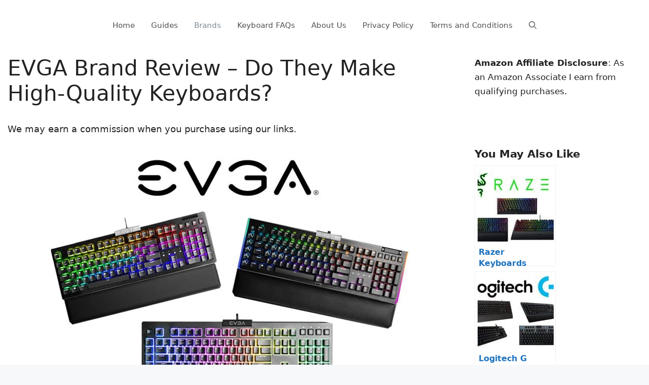

--- FILE ---
content_type: text/html; charset=UTF-8
request_url: https://keyboardsexpert.com/are-evga-keyboards-good/
body_size: 13065
content:
<!DOCTYPE html><html lang="en-US"><head><meta charset="UTF-8"><meta name='robots' content='index, follow, max-image-preview:large, max-snippet:-1, max-video-preview:-1' /><meta name="viewport" content="width=device-width, initial-scale=1"><link media="all" href="https://keyboardsexpert.com/wp-content/cache/autoptimize/autoptimize_5c6d57d85efb8fbfa3f4e52ea30d1176.php" rel="stylesheet"><title>EVGA Brand Review - Do They Make High-Quality Keyboards? - Keyboards Expert</title><meta name="description" content="EVGA is a well-known and well-respected brand in the PC Gaming community. Find out if their keyboards are also good in our full brand review." /><link rel="canonical" href="https://keyboardsexpert.com/are-evga-keyboards-good/" /><meta property="og:locale" content="en_US" /><meta property="og:type" content="article" /><meta property="og:title" content="EVGA Brand Review - Do They Make High-Quality Keyboards? - Keyboards Expert" /><meta property="og:description" content="EVGA is a well-known and well-respected brand in the PC Gaming community. Find out if their keyboards are also good in our full brand review." /><meta property="og:url" content="https://keyboardsexpert.com/are-evga-keyboards-good/" /><meta property="og:site_name" content="Keyboards Expert" /><meta property="article:published_time" content="2022-04-20T12:55:42+00:00" /><meta property="article:modified_time" content="2022-05-27T12:25:48+00:00" /><meta property="og:image" content="https://keyboardsexpert.com/wp-content/uploads/2022/03/EVGA-Brand-Review.jpg" /><meta property="og:image:width" content="750" /><meta property="og:image:height" content="500" /><meta property="og:image:type" content="image/jpeg" /><meta name="author" content="Aubrey Aragon" /><meta name="twitter:card" content="summary_large_image" /><meta name="twitter:label1" content="Written by" /><meta name="twitter:data1" content="Aubrey Aragon" /><meta name="twitter:label2" content="Est. reading time" /><meta name="twitter:data2" content="9 minutes" /> <script type="application/ld+json" class="yoast-schema-graph">{"@context":"https://schema.org","@graph":[{"@type":"WebPage","@id":"https://keyboardsexpert.com/are-evga-keyboards-good/","url":"https://keyboardsexpert.com/are-evga-keyboards-good/","name":"EVGA Brand Review - Do They Make High-Quality Keyboards? - Keyboards Expert","isPartOf":{"@id":"https://keyboardsexpert.com/#website"},"primaryImageOfPage":{"@id":"https://keyboardsexpert.com/are-evga-keyboards-good/#primaryimage"},"image":{"@id":"https://keyboardsexpert.com/are-evga-keyboards-good/#primaryimage"},"thumbnailUrl":"https://keyboardsexpert.com/wp-content/uploads/2022/03/EVGA-Brand-Review.jpg","datePublished":"2022-04-20T12:55:42+00:00","dateModified":"2022-05-27T12:25:48+00:00","author":{"@id":"https://keyboardsexpert.com/#/schema/person/29315afdf155063aa8d1acfe04516823"},"description":"EVGA is a well-known and well-respected brand in the PC Gaming community. Find out if their keyboards are also good in our full brand review.","breadcrumb":{"@id":"https://keyboardsexpert.com/are-evga-keyboards-good/#breadcrumb"},"inLanguage":"en-US","potentialAction":[{"@type":"ReadAction","target":["https://keyboardsexpert.com/are-evga-keyboards-good/"]}]},{"@type":"ImageObject","inLanguage":"en-US","@id":"https://keyboardsexpert.com/are-evga-keyboards-good/#primaryimage","url":"https://keyboardsexpert.com/wp-content/uploads/2022/03/EVGA-Brand-Review.jpg","contentUrl":"https://keyboardsexpert.com/wp-content/uploads/2022/03/EVGA-Brand-Review.jpg","width":750,"height":500,"caption":"EVGA Brand Review Keyboard"},{"@type":"BreadcrumbList","@id":"https://keyboardsexpert.com/are-evga-keyboards-good/#breadcrumb","itemListElement":[{"@type":"ListItem","position":1,"name":"Home","item":"https://keyboardsexpert.com/"},{"@type":"ListItem","position":2,"name":"EVGA Brand Review &#8211; Do They Make High-Quality Keyboards?"}]},{"@type":"WebSite","@id":"https://keyboardsexpert.com/#website","url":"https://keyboardsexpert.com/","name":"Keyboards Expert","description":"","potentialAction":[{"@type":"SearchAction","target":{"@type":"EntryPoint","urlTemplate":"https://keyboardsexpert.com/?s={search_term_string}"},"query-input":"required name=search_term_string"}],"inLanguage":"en-US"},{"@type":"Person","@id":"https://keyboardsexpert.com/#/schema/person/29315afdf155063aa8d1acfe04516823","name":"Aubrey Aragon","image":{"@type":"ImageObject","inLanguage":"en-US","@id":"https://keyboardsexpert.com/#/schema/person/image/","url":"https://secure.gravatar.com/avatar/e1af677da30305575a339e1fc52051f6440eb1d6a7840b44002cfc3bacb81527?s=96&d=blank&r=g","contentUrl":"https://secure.gravatar.com/avatar/e1af677da30305575a339e1fc52051f6440eb1d6a7840b44002cfc3bacb81527?s=96&d=blank&r=g","caption":"Aubrey Aragon"},"url":"https://keyboardsexpert.com/author/aaragon/"}]}</script> <link rel="alternate" type="application/rss+xml" title="Keyboards Expert &raquo; Feed" href="https://keyboardsexpert.com/feed/" /><link rel="alternate" type="application/rss+xml" title="Keyboards Expert &raquo; Comments Feed" href="https://keyboardsexpert.com/comments/feed/" /> <script>window._wpemojiSettings = {"baseUrl":"https:\/\/s.w.org\/images\/core\/emoji\/16.0.1\/72x72\/","ext":".png","svgUrl":"https:\/\/s.w.org\/images\/core\/emoji\/16.0.1\/svg\/","svgExt":".svg","source":{"concatemoji":"https:\/\/keyboardsexpert.com\/wp-includes\/js\/wp-emoji-release.min.js?ver=6.8.3"}};
/*! This file is auto-generated */
!function(s,n){var o,i,e;function c(e){try{var t={supportTests:e,timestamp:(new Date).valueOf()};sessionStorage.setItem(o,JSON.stringify(t))}catch(e){}}function p(e,t,n){e.clearRect(0,0,e.canvas.width,e.canvas.height),e.fillText(t,0,0);var t=new Uint32Array(e.getImageData(0,0,e.canvas.width,e.canvas.height).data),a=(e.clearRect(0,0,e.canvas.width,e.canvas.height),e.fillText(n,0,0),new Uint32Array(e.getImageData(0,0,e.canvas.width,e.canvas.height).data));return t.every(function(e,t){return e===a[t]})}function u(e,t){e.clearRect(0,0,e.canvas.width,e.canvas.height),e.fillText(t,0,0);for(var n=e.getImageData(16,16,1,1),a=0;a<n.data.length;a++)if(0!==n.data[a])return!1;return!0}function f(e,t,n,a){switch(t){case"flag":return n(e,"\ud83c\udff3\ufe0f\u200d\u26a7\ufe0f","\ud83c\udff3\ufe0f\u200b\u26a7\ufe0f")?!1:!n(e,"\ud83c\udde8\ud83c\uddf6","\ud83c\udde8\u200b\ud83c\uddf6")&&!n(e,"\ud83c\udff4\udb40\udc67\udb40\udc62\udb40\udc65\udb40\udc6e\udb40\udc67\udb40\udc7f","\ud83c\udff4\u200b\udb40\udc67\u200b\udb40\udc62\u200b\udb40\udc65\u200b\udb40\udc6e\u200b\udb40\udc67\u200b\udb40\udc7f");case"emoji":return!a(e,"\ud83e\udedf")}return!1}function g(e,t,n,a){var r="undefined"!=typeof WorkerGlobalScope&&self instanceof WorkerGlobalScope?new OffscreenCanvas(300,150):s.createElement("canvas"),o=r.getContext("2d",{willReadFrequently:!0}),i=(o.textBaseline="top",o.font="600 32px Arial",{});return e.forEach(function(e){i[e]=t(o,e,n,a)}),i}function t(e){var t=s.createElement("script");t.src=e,t.defer=!0,s.head.appendChild(t)}"undefined"!=typeof Promise&&(o="wpEmojiSettingsSupports",i=["flag","emoji"],n.supports={everything:!0,everythingExceptFlag:!0},e=new Promise(function(e){s.addEventListener("DOMContentLoaded",e,{once:!0})}),new Promise(function(t){var n=function(){try{var e=JSON.parse(sessionStorage.getItem(o));if("object"==typeof e&&"number"==typeof e.timestamp&&(new Date).valueOf()<e.timestamp+604800&&"object"==typeof e.supportTests)return e.supportTests}catch(e){}return null}();if(!n){if("undefined"!=typeof Worker&&"undefined"!=typeof OffscreenCanvas&&"undefined"!=typeof URL&&URL.createObjectURL&&"undefined"!=typeof Blob)try{var e="postMessage("+g.toString()+"("+[JSON.stringify(i),f.toString(),p.toString(),u.toString()].join(",")+"));",a=new Blob([e],{type:"text/javascript"}),r=new Worker(URL.createObjectURL(a),{name:"wpTestEmojiSupports"});return void(r.onmessage=function(e){c(n=e.data),r.terminate(),t(n)})}catch(e){}c(n=g(i,f,p,u))}t(n)}).then(function(e){for(var t in e)n.supports[t]=e[t],n.supports.everything=n.supports.everything&&n.supports[t],"flag"!==t&&(n.supports.everythingExceptFlag=n.supports.everythingExceptFlag&&n.supports[t]);n.supports.everythingExceptFlag=n.supports.everythingExceptFlag&&!n.supports.flag,n.DOMReady=!1,n.readyCallback=function(){n.DOMReady=!0}}).then(function(){return e}).then(function(){var e;n.supports.everything||(n.readyCallback(),(e=n.source||{}).concatemoji?t(e.concatemoji):e.wpemoji&&e.twemoji&&(t(e.twemoji),t(e.wpemoji)))}))}((window,document),window._wpemojiSettings);</script> <link rel="https://api.w.org/" href="https://keyboardsexpert.com/wp-json/" /><link rel="alternate" title="JSON" type="application/json" href="https://keyboardsexpert.com/wp-json/wp/v2/posts/7543" /><link rel="EditURI" type="application/rsd+xml" title="RSD" href="https://keyboardsexpert.com/xmlrpc.php?rsd" /><meta name="generator" content="WordPress 6.8.3" /><link rel='shortlink' href='https://keyboardsexpert.com/?p=7543' /><link rel="alternate" title="oEmbed (JSON)" type="application/json+oembed" href="https://keyboardsexpert.com/wp-json/oembed/1.0/embed?url=https%3A%2F%2Fkeyboardsexpert.com%2Fare-evga-keyboards-good%2F" /><link rel="alternate" title="oEmbed (XML)" type="text/xml+oembed" href="https://keyboardsexpert.com/wp-json/oembed/1.0/embed?url=https%3A%2F%2Fkeyboardsexpert.com%2Fare-evga-keyboards-good%2F&#038;format=xml" />  <script async src="https://www.googletagmanager.com/gtag/js?id=UA-183790350-1"></script> <script>window.dataLayer = window.dataLayer || [];
  function gtag(){dataLayer.push(arguments);}
  gtag('js', new Date());

  gtag('config', 'UA-183790350-1');</script><link rel="icon" href="https://keyboardsexpert.com/wp-content/uploads/2020/11/cropped-keboards-expert-logo-32x32.png" sizes="32x32" /><link rel="icon" href="https://keyboardsexpert.com/wp-content/uploads/2020/11/cropped-keboards-expert-logo-192x192.png" sizes="192x192" /><link rel="apple-touch-icon" href="https://keyboardsexpert.com/wp-content/uploads/2020/11/cropped-keboards-expert-logo-180x180.png" /><meta name="msapplication-TileImage" content="https://keyboardsexpert.com/wp-content/uploads/2020/11/cropped-keboards-expert-logo-270x270.png" /></head><body class="wp-singular post-template-default single single-post postid-7543 single-format-standard wp-embed-responsive wp-theme-generatepress post-image-above-header post-image-aligned-center sticky-menu-fade mobile-header right-sidebar nav-below-header separate-containers nav-search-enabled header-aligned-center dropdown-hover" itemtype="https://schema.org/Blog" itemscope> <a class="screen-reader-text skip-link" href="#content" title="Skip to content">Skip to content</a><header class="site-header" id="masthead" aria-label="Site"  itemtype="https://schema.org/WPHeader" itemscope><div class="inside-header grid-container"></div></header><nav id="mobile-header" itemtype="https://schema.org/SiteNavigationElement" itemscope class="main-navigation mobile-header-navigation has-menu-bar-items"><div class="inside-navigation grid-container grid-parent"><form method="get" class="search-form navigation-search" action="https://keyboardsexpert.com/"> <input type="search" class="search-field" value="" name="s" title="Search" /></form> <button class="menu-toggle" aria-controls="mobile-menu" aria-expanded="false"> <span class="gp-icon icon-menu-bars"><svg viewBox="0 0 512 512" aria-hidden="true" xmlns="http://www.w3.org/2000/svg" width="1em" height="1em"><path d="M0 96c0-13.255 10.745-24 24-24h464c13.255 0 24 10.745 24 24s-10.745 24-24 24H24c-13.255 0-24-10.745-24-24zm0 160c0-13.255 10.745-24 24-24h464c13.255 0 24 10.745 24 24s-10.745 24-24 24H24c-13.255 0-24-10.745-24-24zm0 160c0-13.255 10.745-24 24-24h464c13.255 0 24 10.745 24 24s-10.745 24-24 24H24c-13.255 0-24-10.745-24-24z" /></svg><svg viewBox="0 0 512 512" aria-hidden="true" xmlns="http://www.w3.org/2000/svg" width="1em" height="1em"><path d="M71.029 71.029c9.373-9.372 24.569-9.372 33.942 0L256 222.059l151.029-151.03c9.373-9.372 24.569-9.372 33.942 0 9.372 9.373 9.372 24.569 0 33.942L289.941 256l151.03 151.029c9.372 9.373 9.372 24.569 0 33.942-9.373 9.372-24.569 9.372-33.942 0L256 289.941l-151.029 151.03c-9.373 9.372-24.569 9.372-33.942 0-9.372-9.373-9.372-24.569 0-33.942L222.059 256 71.029 104.971c-9.372-9.373-9.372-24.569 0-33.942z" /></svg></span><span class="mobile-menu">Menu</span> </button><div id="mobile-menu" class="main-nav"><ul id="menu-main" class=" menu sf-menu"><li id="menu-item-568" class="menu-item menu-item-type-custom menu-item-object-custom menu-item-home menu-item-568"><a href="https://keyboardsexpert.com/">Home</a></li><li id="menu-item-352" class="menu-item menu-item-type-taxonomy menu-item-object-category menu-item-352"><a href="https://keyboardsexpert.com/category/how-to-guides/">Guides</a></li><li id="menu-item-805" class="menu-item menu-item-type-taxonomy menu-item-object-category current-post-ancestor current-menu-parent current-post-parent menu-item-805"><a href="https://keyboardsexpert.com/category/brands/">Brands</a></li><li id="menu-item-806" class="menu-item menu-item-type-taxonomy menu-item-object-category menu-item-806"><a href="https://keyboardsexpert.com/category/faq/">Keyboard FAQs</a></li><li id="menu-item-810" class="menu-item menu-item-type-post_type menu-item-object-page menu-item-810"><a href="https://keyboardsexpert.com/about-us/">About Us</a></li><li id="menu-item-9236" class="menu-item menu-item-type-post_type menu-item-object-page menu-item-9236"><a href="https://keyboardsexpert.com/privacy-policy/">Privacy Policy</a></li><li id="menu-item-9237" class="menu-item menu-item-type-post_type menu-item-object-page menu-item-9237"><a href="https://keyboardsexpert.com/terms-and-conditions/">Terms and Conditions</a></li></ul></div><div class="menu-bar-items"><span class="menu-bar-item search-item"><a aria-label="Open Search Bar" href="#"><span class="gp-icon icon-search"><svg viewBox="0 0 512 512" aria-hidden="true" xmlns="http://www.w3.org/2000/svg" width="1em" height="1em"><path fill-rule="evenodd" clip-rule="evenodd" d="M208 48c-88.366 0-160 71.634-160 160s71.634 160 160 160 160-71.634 160-160S296.366 48 208 48zM0 208C0 93.125 93.125 0 208 0s208 93.125 208 208c0 48.741-16.765 93.566-44.843 129.024l133.826 134.018c9.366 9.379 9.355 24.575-.025 33.941-9.379 9.366-24.575 9.355-33.941-.025L337.238 370.987C301.747 399.167 256.839 416 208 416 93.125 416 0 322.875 0 208z" /></svg><svg viewBox="0 0 512 512" aria-hidden="true" xmlns="http://www.w3.org/2000/svg" width="1em" height="1em"><path d="M71.029 71.029c9.373-9.372 24.569-9.372 33.942 0L256 222.059l151.029-151.03c9.373-9.372 24.569-9.372 33.942 0 9.372 9.373 9.372 24.569 0 33.942L289.941 256l151.03 151.029c9.372 9.373 9.372 24.569 0 33.942-9.373 9.372-24.569 9.372-33.942 0L256 289.941l-151.029 151.03c-9.373 9.372-24.569 9.372-33.942 0-9.372-9.373-9.372-24.569 0-33.942L222.059 256 71.029 104.971c-9.372-9.373-9.372-24.569 0-33.942z" /></svg></span></a></span></div></div></nav><nav class="main-navigation nav-align-center has-menu-bar-items sub-menu-right" id="site-navigation" aria-label="Primary"  itemtype="https://schema.org/SiteNavigationElement" itemscope><div class="inside-navigation grid-container"><form method="get" class="search-form navigation-search" action="https://keyboardsexpert.com/"> <input type="search" class="search-field" value="" name="s" title="Search" /></form> <button class="menu-toggle" aria-controls="primary-menu" aria-expanded="false"> <span class="gp-icon icon-menu-bars"><svg viewBox="0 0 512 512" aria-hidden="true" xmlns="http://www.w3.org/2000/svg" width="1em" height="1em"><path d="M0 96c0-13.255 10.745-24 24-24h464c13.255 0 24 10.745 24 24s-10.745 24-24 24H24c-13.255 0-24-10.745-24-24zm0 160c0-13.255 10.745-24 24-24h464c13.255 0 24 10.745 24 24s-10.745 24-24 24H24c-13.255 0-24-10.745-24-24zm0 160c0-13.255 10.745-24 24-24h464c13.255 0 24 10.745 24 24s-10.745 24-24 24H24c-13.255 0-24-10.745-24-24z" /></svg><svg viewBox="0 0 512 512" aria-hidden="true" xmlns="http://www.w3.org/2000/svg" width="1em" height="1em"><path d="M71.029 71.029c9.373-9.372 24.569-9.372 33.942 0L256 222.059l151.029-151.03c9.373-9.372 24.569-9.372 33.942 0 9.372 9.373 9.372 24.569 0 33.942L289.941 256l151.03 151.029c9.372 9.373 9.372 24.569 0 33.942-9.373 9.372-24.569 9.372-33.942 0L256 289.941l-151.029 151.03c-9.373 9.372-24.569 9.372-33.942 0-9.372-9.373-9.372-24.569 0-33.942L222.059 256 71.029 104.971c-9.372-9.373-9.372-24.569 0-33.942z" /></svg></span><span class="mobile-menu">Menu</span> </button><div id="primary-menu" class="main-nav"><ul id="menu-main-1" class=" menu sf-menu"><li class="menu-item menu-item-type-custom menu-item-object-custom menu-item-home menu-item-568"><a href="https://keyboardsexpert.com/">Home</a></li><li class="menu-item menu-item-type-taxonomy menu-item-object-category menu-item-352"><a href="https://keyboardsexpert.com/category/how-to-guides/">Guides</a></li><li class="menu-item menu-item-type-taxonomy menu-item-object-category current-post-ancestor current-menu-parent current-post-parent menu-item-805"><a href="https://keyboardsexpert.com/category/brands/">Brands</a></li><li class="menu-item menu-item-type-taxonomy menu-item-object-category menu-item-806"><a href="https://keyboardsexpert.com/category/faq/">Keyboard FAQs</a></li><li class="menu-item menu-item-type-post_type menu-item-object-page menu-item-810"><a href="https://keyboardsexpert.com/about-us/">About Us</a></li><li class="menu-item menu-item-type-post_type menu-item-object-page menu-item-9236"><a href="https://keyboardsexpert.com/privacy-policy/">Privacy Policy</a></li><li class="menu-item menu-item-type-post_type menu-item-object-page menu-item-9237"><a href="https://keyboardsexpert.com/terms-and-conditions/">Terms and Conditions</a></li></ul></div><div class="menu-bar-items"><span class="menu-bar-item search-item"><a aria-label="Open Search Bar" href="#"><span class="gp-icon icon-search"><svg viewBox="0 0 512 512" aria-hidden="true" xmlns="http://www.w3.org/2000/svg" width="1em" height="1em"><path fill-rule="evenodd" clip-rule="evenodd" d="M208 48c-88.366 0-160 71.634-160 160s71.634 160 160 160 160-71.634 160-160S296.366 48 208 48zM0 208C0 93.125 93.125 0 208 0s208 93.125 208 208c0 48.741-16.765 93.566-44.843 129.024l133.826 134.018c9.366 9.379 9.355 24.575-.025 33.941-9.379 9.366-24.575 9.355-33.941-.025L337.238 370.987C301.747 399.167 256.839 416 208 416 93.125 416 0 322.875 0 208z" /></svg><svg viewBox="0 0 512 512" aria-hidden="true" xmlns="http://www.w3.org/2000/svg" width="1em" height="1em"><path d="M71.029 71.029c9.373-9.372 24.569-9.372 33.942 0L256 222.059l151.029-151.03c9.373-9.372 24.569-9.372 33.942 0 9.372 9.373 9.372 24.569 0 33.942L289.941 256l151.03 151.029c9.372 9.373 9.372 24.569 0 33.942-9.373 9.372-24.569 9.372-33.942 0L256 289.941l-151.029 151.03c-9.373 9.372-24.569 9.372-33.942 0-9.372-9.373-9.372-24.569 0-33.942L222.059 256 71.029 104.971c-9.372-9.373-9.372-24.569 0-33.942z" /></svg></span></a></span></div></div></nav><div class="site grid-container container hfeed" id="page"><div class="site-content" id="content"><div class="content-area" id="primary"><main class="site-main" id="main"><article id="post-7543" class="post-7543 post type-post status-publish format-standard has-post-thumbnail hentry category-gaming-keyboards category-brands" itemtype="https://schema.org/CreativeWork" itemscope><div class="inside-article"><header class="entry-header" aria-label="Content"><h1 class="entry-title" itemprop="headline">EVGA Brand Review &#8211; Do They Make High-Quality Keyboards?</h1></header> <br>We may earn a commission when you purchase using our links.<div class="entry-content" itemprop="text"><p><img fetchpriority="high" decoding="async" class="aligncenter size-full wp-image-7586" src="https://keyboardsexpert.com/wp-content/uploads/2022/03/EVGA-Brand-Review.jpg" alt="EVGA Brand Review Keyboard" width="750" height="500" srcset="https://keyboardsexpert.com/wp-content/uploads/2022/03/EVGA-Brand-Review.jpg 750w, https://keyboardsexpert.com/wp-content/uploads/2022/03/EVGA-Brand-Review-300x200.jpg 300w, https://keyboardsexpert.com/wp-content/uploads/2022/03/EVGA-Brand-Review-50x33.jpg 50w" sizes="(max-width: 750px) 100vw, 750px" /></p><p>EVGA is easily one of the most recognizable brands in the PC parts industry. They are well-known for producing high-quality graphics cards in partnership with NVIDIA, motherboards, power supplies, CPU coolers, etc. Given their massive success, it only makes sense for the brand to further expand their offerings with gaming mice and keyboards.</p><p>In terms of mechanical gaming keyboards, EVGA&#8217;s current product lineup is not as extensive as their competitors. However, even with just three keyboards, EVGA is already challenging more established brands such as Razer and Corsair. Their gaming keyboards show that they know what gamers and keyboard enthusiasts want and are willing to adjust their designs accordingly.</p><p>In addition, EVGA is showing that they are truly a veteran player in the PC parts industry. Their keyboards have many appealing design elements. And most importantly, the warranty of their keyboards shows just how confident they are with their products.</p><p>In today&#8217;s brand review, we will be taking a deep dive into EVGA&#8217;s gaming mechanical keyboard product lineup. And ultimately, we will help gamers decide if EVGA is a brand they should go with for their mechanical keyboard needs.</p><h2><b>More About the Brand</b></h2><p><img decoding="async" class="aligncenter size-full wp-image-7581" src="https://keyboardsexpert.com/wp-content/uploads/2022/03/EVGA-logo.jpg" alt="EVGA brand logo " width="750" height="200" srcset="https://keyboardsexpert.com/wp-content/uploads/2022/03/EVGA-logo.jpg 750w, https://keyboardsexpert.com/wp-content/uploads/2022/03/EVGA-logo-300x80.jpg 300w, https://keyboardsexpert.com/wp-content/uploads/2022/03/EVGA-logo-50x13.jpg 50w" sizes="(max-width: 750px) 100vw, 750px" /></p><p><span style="font-weight: 400;">In essence, EVGA is one of those top leading tech brands that decided to invest in keyboard-making. The brand originates from North America and is partnered with NVIDIA for its graphics cards. It has existed since the early 2000s but has only decided to create its keyboard division.</span></p><p><span style="font-weight: 400;">EVGA is a famous brand in its forte because of its unique approach to its target market. The brand has created a community for their patrons to showcase their respective PC builds, associates programs, and membership opportunities which entitle you to several discounts and first releases, effectively going away with the burden of falling in line to buy their products.</span></p><h2><b>EVGA Keyboard Line Up</b></h2><p><span style="font-weight: 400;">At present, EVGA only offers three (3) full-size mechanical keyboards with all the basic features you need in a regular mechanical keyboard, such as RGB, dedicated media keys, and more. For their hot-swappable keyboard, the Z15, EVGA also allows you to make a separate purchase of Kailh mechanical switches. </span><span style="font-weight: 400;">Without further ado, here is EVGA&#8217;s mechanical gaming keyboard lineup.</span></p><h3><b>EVGA Z15</b></h3><figure id="attachment_7584" aria-describedby="caption-attachment-7584" style="width: 740px" class="wp-caption aligncenter"><img decoding="async" class="wp-image-7584 size-full" src="https://keyboardsexpert.com/wp-content/uploads/2022/03/EVGA-Z15-RGB.jpg" alt="EVGA Z15 RGB Mechanical Gaming Keyboard" width="750" height="400" srcset="https://keyboardsexpert.com/wp-content/uploads/2022/03/EVGA-Z15-RGB.jpg 750w, https://keyboardsexpert.com/wp-content/uploads/2022/03/EVGA-Z15-RGB-300x160.jpg 300w, https://keyboardsexpert.com/wp-content/uploads/2022/03/EVGA-Z15-RGB-50x27.jpg 50w" sizes="(max-width: 750px) 100vw, 750px" /><figcaption id="caption-attachment-7584" class="wp-caption-text">EVGA Z15</figcaption></figure><p><b>Z15 Highlights</b></p><ul><li style="font-weight: 400;" aria-level="1"><span style="font-weight: 400;">Full-sized Hot-swappable mechanical keyboard</span></li><li style="font-weight: 400;" aria-level="1"><span style="font-weight: 400;">Kailh Mechanical Switches of your choice</span></li><li style="font-weight: 400;" aria-level="1"><span style="font-weight: 400;">Dedicated Media Controls</span></li><li style="font-weight: 400;" aria-level="1"><span style="font-weight: 400;">Per-Key RGB backlighting</span></li></ul><p>The EVGA Z15 is currently the brand&#8217;s most compelling offering. It features a <a href="https://keyboardsexpert.com/tkl-vs-full-sized-keyboards/"><strong>full-sized layout</strong></a> making it perfect for both gaming and work-related tasks, dedicated media keys, per-key <a href="https://keyboardsexpert.com/keyboard-rgb-backlighting/"><strong>RGB backlighting</strong></a>, and most importantly, <a href="https://keyboardsexpert.com/pcb-mount-vs-plate-mount-keyboards/"><strong>3-pin hot-swappable switches</strong></a>. Of course, the standout feature here is its hot-swappable Kailh switches.</p><p>By default, the Z15 comes with either <a href="https://keyboardsexpert.com/key-switches-linear-vs-tactile-vs-clicky-a-simple-guide/"><strong>clicky</strong></a> Kailh Bronze switches or Linear Kailh Speed Silver switches. Right out of the box, both options are already high-quality switches. However, users can further customize their keyboards by replacing the stock Kailh switches with the upgrade kits sold by EVGA or by purchasing switches from <a href="https://keyboardsexpert.com/gateron-switches-complete-guide/"><strong>third-party manufacturers</strong></a>.</p><p>The only downside here is the Z15&#8217;s 3-pin switch design. By default, this keyboard will not be compatible with many of the premium 5-pin switches offered by brands such as Gateron and <a href="https://keyboardsexpert.com/are-novelkeys-keyboards-good-quality/"><strong>Novelkeys</strong></a>. Users can snip the two extra feet, but that is not recommended since it is an irreversible mod.</p><p>Outside of its customizable switches, the other features of the EVGA Z15 feel standard. Gamers coming from other <a href="https://keyboardsexpert.com/?s=gaming+"><strong>gaming keyboard brands</strong></a> will still feel right at home with the Z15 with its standard layout, <a href="https://keyboardsexpert.com/mechanical-keyboard-macros-everything-you-need-to-know/"><strong>configurable macros</strong></a>, and dedicated media keys/shortcuts.</p><p>In addition, the Z15 is no slouch when it comes to performance, as EVGA is very proud of the <a href="https://keyboardsexpert.com/what-is-keyboard-latency/"><strong>low latency</strong></a> performance of the Z15. Lastly, the EVGA Z15&#8217;s design language is very similar to the brand&#8217;s other offerings. There is a pronounced logo on top, and the keyboard is overall a bit on the bulkier side. Overall, the Z15 is great for those looking for a feature-packed gaming keyboard with customizable mechanical switches.</p><h3><b>EVGA Z20</b></h3><figure id="attachment_7583" aria-describedby="caption-attachment-7583" style="width: 740px" class="wp-caption aligncenter"><img loading="lazy" decoding="async" class="wp-image-7583 size-full" src="https://keyboardsexpert.com/wp-content/uploads/2022/03/EVGA-Z20-RGB-Optical-Mechanical-Keyboard.jpg" alt="EVGA Z20 RGB Optical Mechanical (Linear Switch) Gaming Keyboard" width="750" height="400" srcset="https://keyboardsexpert.com/wp-content/uploads/2022/03/EVGA-Z20-RGB-Optical-Mechanical-Keyboard.jpg 750w, https://keyboardsexpert.com/wp-content/uploads/2022/03/EVGA-Z20-RGB-Optical-Mechanical-Keyboard-300x160.jpg 300w, https://keyboardsexpert.com/wp-content/uploads/2022/03/EVGA-Z20-RGB-Optical-Mechanical-Keyboard-50x27.jpg 50w" sizes="auto, (max-width: 750px) 100vw, 750px" /><figcaption id="caption-attachment-7583" class="wp-caption-text">EVGA Z20 RGB Optical Mechanical Keyboard</figcaption></figure><p><b>Z20 Highlights</b></p><ul><li style="font-weight: 400;" aria-level="1"><span style="font-weight: 400;">Full-sized Pre-Built Optical-Mechanical Keyboard</span></li><li style="font-weight: 400;" aria-level="1"><span style="font-weight: 400;">Optical Clicky Mechanical Switches with low travel distance</span></li><li style="font-weight: 400;" aria-level="1"><span style="font-weight: 400;">Dedicated Media Controls</span></li><li style="font-weight: 400;" aria-level="1"><span style="font-weight: 400;">“Time of Flight” Sensor</span></li><li style="font-weight: 400;" aria-level="1"><span style="font-weight: 400;">Per-Key RGB Backlighting and RGB Light Bar on the sides</span></li><li aria-level="1">4000 Hz Polling Rate</li></ul><p>The EVGA Z20 is considered to be an upgrade to the Z15. Most features and design elements are very similar to the Z15. The main difference is that the Z20 features optical-mechanical switches instead of the traditional 3-pin mechanical switches found on the Z15.</p><p><a href="https://keyboardsexpert.com/optical-vs-mechanical-keyboard-switches-which-is-better/"><strong>Optical keyboard switches</strong></a> have many perks over their standard mechanical counterparts. They are considerably faster and are not prone to wear and tear due to the absence of metal-to-metal contact. The main downside that they have is the lack of variety.</p><p>Unlike standard mechanical keyboard switches, there are only a few brands that produce optical keyboard switches. Some notable brands, such as <a href="https://keyboardsexpert.com/razer-keyboards-are-they-good/"><strong>Razer</strong></a>, have adopted this technology. But aside from these brands, optical keyboards haven&#8217;t truly taken off.</p><p>The lack of variety is perfectly displayed in the Z20. Users will only have access to clicky and linear optical switches out of the box. And since this keyboard is not hot-swappable, there are no other options available.</p><p>Aside from its switches, some other notable features of the EVGA Z20 include the addition of a dedicated <a href="https://keyboardsexpert.com/macropad-mechanical-keyboard-faqs/">macropad</a>, 4000 Hz polling rate, and a time of flight sensor. The time of flight sensor detects key movement, and it can trigger your PC to wake up or sleep depending on your activity.</p><p>Overall, the EVGA Z20 offers some unique features not found in competing gaming keyboards but also loses the customizability that the Z15 has. It is recommended for those who prioritize performance and features over keyboard switch variety and customizability.</p><h3><b>EVGA Z12</b></h3><figure id="attachment_7585" aria-describedby="caption-attachment-7585" style="width: 740px" class="wp-caption aligncenter"><img loading="lazy" decoding="async" class="wp-image-7585 size-full" src="https://keyboardsexpert.com/wp-content/uploads/2022/03/EVGA-Z12-RGB.jpg" alt="EVGA Z12 RGB Gaming Keyboard" width="750" height="300" srcset="https://keyboardsexpert.com/wp-content/uploads/2022/03/EVGA-Z12-RGB.jpg 750w, https://keyboardsexpert.com/wp-content/uploads/2022/03/EVGA-Z12-RGB-300x120.jpg 300w, https://keyboardsexpert.com/wp-content/uploads/2022/03/EVGA-Z12-RGB-50x20.jpg 50w" sizes="auto, (max-width: 750px) 100vw, 750px" /><figcaption id="caption-attachment-7585" class="wp-caption-text">EVGA Z12</figcaption></figure><p><b>Z12 Highlights</b></p><ul><li style="font-weight: 400;" aria-level="1"><span style="font-weight: 400;">Full-sized Mechanical Keyboard</span></li><li style="font-weight: 400;" aria-level="1"><span style="font-weight: 400;">Detachable Magnetic Palm Rest</span></li><li style="font-weight: 400;" aria-level="1"><span style="font-weight: 400;">Membrane Key switches but compatible with Cherry MX Style Keycaps</span></li><li style="font-weight: 400;" aria-level="1"><span style="font-weight: 400;">Added Macro Keys and Dedicated Media Controls</span></li><li style="font-weight: 400;" aria-level="1"><span style="font-weight: 400;">Per-key RGB Backlighting  </span></li></ul><p>The EVGA Z12 is the little brother of the Z15. It aims to offer features found on the more premium Z15 at a much lower asking price. Of course, its budget price point means that it has to cut some corners.</p><p>In terms of design, the Z12 pretty much shares the same design elements, such as the RGB backlit keys, dedicated macropad, magnetic wrist rest, and the large EVGA branding found on top of the keyboard. What&#8217;s different here is that the Z12 features <a href="https://keyboardsexpert.com/membrane-keyboard-durability/"><strong>membrane keys</strong></a> instead of the higher-quality mechanical keyboard keys found on the Z15. Essentially, what this entails is that the Z12 will have a mushier feel and an overall shorter lifespan compared to its more expensive counterparts.</p><p>In addition, the Z12 only features zone RGB backlighting instead of per-key RGB backlighting. The Z12 clearly has many limitations in terms of customizability. However, it still has some saving graces.</p><p>The Z12 still features MX-style switches, meaning it is compatible with <a href="https://keyboardsexpert.com/abs-keycaps-budget-vs-expensive/"><strong>third-party keycaps</strong></a>. In addition, it has dedicated macro keys which can be used for both work applications and games.<span style="font-weight: 400;"> Lastly, the Z12 is IP32 Certified Spill-Resistant, meaning it may be able to withstand some accidental spills that you may encounter upon usage. Overall, while not the most premium or feature-packed keyboard, the EVGA Z12 is still a very good option for gamers on a tight budget. </span></p><h2><b>What Makes EVGA a Good Brand?</b></h2><p><iframe loading="lazy" title="YouTube video player" src="https://www.youtube.com/embed/JUg3soT9cqs" width="560" height="315" frameborder="0" allowfullscreen="allowfullscreen"></iframe></p><p>While gaming keyboards are certainly not EVGA&#8217;s field of expertise, their gaming keyboard offering is still very solid. It has all the right features that gamers are looking for. Plus, their keyboards are reliable and are not known to fall during regular use. And to further sweeten the deal, EVGA offers a three-year warranty giving their buyers confidence in their products.</p><p>Also, despite currently having a limited number of keyboard-related products, there is something for everyone here. The EVGA Z15 is perfect for those who want to tinker with their keyboards but do not want to fully commit to a <a href="https://keyboardsexpert.com/what-is-a-custom-keyboard/"><strong>custom keyboard</strong></a>. The Z20, on the other hand, is perfect for those who simply want raw performance and features. And lastly, the Z12 appeals to those looking for a budget-priced keyboard.</p><p>Overall, EVGA shows that they are an experienced manufacturer that knows how to do business in the computer parts industry. While there are many other manufacturers in the market, users can feel more confident by buying a product from an established brand.</p><h2><b>Why Look for Alternatives?</b></h2><p>Unfortunately, EVGA still has a lot of catching up to do in the mechanical keyboard market. These days, mechanical keyboards are moving away from the design trends and elements found on EVGA gaming keyboards. Most gamers and keyboard enthusiasts these days want custom keyboard like features such as a <a href="https://keyboardsexpert.com/60-vs-75-keyboards/"><strong>small form factor</strong></a>, <a href="https://keyboardsexpert.com/popular-custom-keyboard-design-trends/"><strong>rotary encoders/knobs</strong></a>, 5-pin hot-swappable switches, <a href="https://keyboardsexpert.com/types-of-mechanical-keyboard-cases/"><strong>aluminum/high-quality keyboard cases</strong></a>, <a href="https://keyboardsexpert.com/what-is-a-gasket-mounted-keyboard/"><strong>gasket mount design</strong></a>/bouncy typing experience, and many more.</p><p>Of course, EVGA is not the only one falling behind these keyboard trends. However, if EVGA wants to improve their standing in the market, they can certainly learn from brands that are accepting these changes, such as <a href="https://keyboardsexpert.com/glorious-keyboards-are-the-good/"><strong>Glorious</strong></a> and <a href="https://keyboardsexpert.com/keychron-keyboards-review/"><strong>Keychron</strong></a>. EVGA is so close with their hot-swappable Z15. So as long as EVGA keeps on innovating, they will certainly be a big name brand in the mechanical keyboard market.</p><p>Alternatively, if you are in the market for custom keyboards, we recommend checking out our brand reviews on <a href="https://keyboardsexpert.com/kbdfans-keyboards-are-they-good-quality/"><strong>KBDFans</strong></a>, <a href="https://keyboardsexpert.com/are-cannonkeys-keyboards-good-quality/"><strong>Cannonkeys</strong></a>, and <a href="https://keyboardsexpert.com/are-novelkeys-keyboards-good-quality/"><strong>Novelkeys</strong></a>.</p><h2><b>Which EVGA Keyboard To Buy?</b></h2><p>For those interested in EVGA&#8217;s gaming keyboards, we highly recommend the EVGA Z15. This keyboard is the most customizable out of EVGA&#8217;s two mechanical keyboards, given that it has hot-swappable switches. And apart from the dedicated macro keys found on the Z20, the two keyboards are pretty much identical, meaning you are not losing any meaningful functionality with the Z15.</p><h2><b>Where to Buy EVGA Keyboards?</b></h2><p><span style="font-weight: 400;">EVGA gaming keyboards can be directly purchased from the <a href="https://www.evga.com/products/product.aspx?pn=821-W1-15US-KR" target="_blank" rel="noopener">EVGA&#8217;s official website</a>.</span><span style="font-weight: 400;"> Alternatively, their keyboards can also be purchased from various retailers and online stores such as </span><a href="https://www.amazon.com/dp/B08VNT658R/?tag=kbexpert-20" target="_blank" rel="noopener">Amazon</a><b>.</b></p><h2><b>EVGA Keyboard Warranty</b></h2><p><span style="font-weight: 400;">EVGA offers a 3-year limited warranty for their gaming keyboards. Check out </span><a href="https://www.evga.com/products/productlist.aspx?type=15" target="_blank" rel="noopener">EVGA’s official website</a><span style="font-weight: 400;"> to learn more. </span></p><div class="saboxplugin-wrap" itemtype="http://schema.org/Person" itemscope itemprop="author"><div class="saboxplugin-tab"><div class="saboxplugin-gravatar"><img alt='Aubrey Aragon' src='https://secure.gravatar.com/avatar/e1af677da30305575a339e1fc52051f6440eb1d6a7840b44002cfc3bacb81527?s=100&#038;d=blank&#038;r=g' srcset='https://secure.gravatar.com/avatar/e1af677da30305575a339e1fc52051f6440eb1d6a7840b44002cfc3bacb81527?s=200&#038;d=blank&#038;r=g 2x' class='avatar avatar-100 photo' height='100' width='100' itemprop="image"/></div><div class="saboxplugin-authorname"><a href="https://keyboardsexpert.com/author/aaragon/" class="vcard author" rel="author"><span class="fn">Aubrey Aragon</span></a></div><div class="saboxplugin-desc"><div itemprop="description"></div></div><div class="clearfix"></div></div></div><div class='yarpp yarpp-related yarpp-related-website yarpp-template-thumbnails'><h3>Related posts:</h3><div class="yarpp-thumbnails-horizontal"> <a class='yarpp-thumbnail' rel='norewrite' href='https://keyboardsexpert.com/razer-keyboards-are-they-good/' title='Razer Keyboards Review &#8211; Are They Good Quality?'> <img width="150" height="150" src="https://keyboardsexpert.com/wp-content/uploads/2021/08/Razer-Brand-Review-Are-They-Good-Gaming-Keyboards-150x150.jpg" class="attachment-thumbnail size-thumbnail wp-post-image" alt="Razer Brand Review - Are They Good Gaming Keyboards" data-pin-nopin="true" /><span class="yarpp-thumbnail-title">Razer Keyboards Review &#8211; Are They Good Quality?</span></a> <a class='yarpp-thumbnail' rel='norewrite' href='https://keyboardsexpert.com/logitech-g-are-they-good-keyboards/' title='Logitech G Brand Review &#8211; Are They Good Quality Keyboards?'> <img width="150" height="150" src="https://keyboardsexpert.com/wp-content/uploads/2021/09/Logitech-G-Brand-Review-Are-They-Good-Quality-Keyboards-1-150x150.jpg" class="attachment-thumbnail size-thumbnail wp-post-image" alt="Logitech G Brand Review Cover Photo" data-pin-nopin="true" /><span class="yarpp-thumbnail-title">Logitech G Brand Review &#8211; Are They Good Quality Keyboards?</span></a> <a class='yarpp-thumbnail' rel='norewrite' href='https://keyboardsexpert.com/are-fnatic-gear-keyboards-good-quality/' title='Fnatic Gear Brand Review &#8211; Do They Make High Quality Keyboards?'> <img width="150" height="150" src="https://keyboardsexpert.com/wp-content/uploads/2021/12/Fnatic_Gears_Brand_Review-150x150.jpg" class="attachment-thumbnail size-thumbnail wp-post-image" alt="" data-pin-nopin="true" /><span class="yarpp-thumbnail-title">Fnatic Gear Brand Review &#8211; Do They Make High Quality Keyboards?</span></a> <a class='yarpp-thumbnail' rel='norewrite' href='https://keyboardsexpert.com/are-alienware-keyboards-high-quality/' title='Are Alienware Brand Review &#8211; Do They Make High-Quality Keyboards?'> <img width="150" height="150" src="https://keyboardsexpert.com/wp-content/uploads/2022/02/Alienware-Brand-Review-150x150.jpg" class="attachment-thumbnail size-thumbnail wp-post-image" alt="Alienware Brand Review - Do They Make HIgh-Quality Keyboards?" data-pin-nopin="true" /><span class="yarpp-thumbnail-title">Are Alienware Brand Review &#8211; Do They Make High-Quality Keyboards?</span></a></div></div></div><footer class="entry-meta" aria-label="Entry meta"> <span class="cat-links"><span class="gp-icon icon-categories"><svg viewBox="0 0 512 512" aria-hidden="true" xmlns="http://www.w3.org/2000/svg" width="1em" height="1em"><path d="M0 112c0-26.51 21.49-48 48-48h110.014a48 48 0 0143.592 27.907l12.349 26.791A16 16 0 00228.486 128H464c26.51 0 48 21.49 48 48v224c0 26.51-21.49 48-48 48H48c-26.51 0-48-21.49-48-48V112z" /></svg></span><span class="screen-reader-text">Categories </span><a href="https://keyboardsexpert.com/category/gaming-keyboards/" rel="category tag">Gaming Keyboards</a>, <a href="https://keyboardsexpert.com/category/brands/" rel="category tag">Keyboard Brands</a></span><nav id="nav-below" class="post-navigation" aria-label="Posts"><div class="nav-previous"><span class="gp-icon icon-arrow-left"><svg viewBox="0 0 192 512" aria-hidden="true" xmlns="http://www.w3.org/2000/svg" width="1em" height="1em" fill-rule="evenodd" clip-rule="evenodd" stroke-linejoin="round" stroke-miterlimit="1.414"><path d="M178.425 138.212c0 2.265-1.133 4.813-2.832 6.512L64.276 256.001l111.317 111.277c1.7 1.7 2.832 4.247 2.832 6.513 0 2.265-1.133 4.813-2.832 6.512L161.43 394.46c-1.7 1.7-4.249 2.832-6.514 2.832-2.266 0-4.816-1.133-6.515-2.832L16.407 262.514c-1.699-1.7-2.832-4.248-2.832-6.513 0-2.265 1.133-4.813 2.832-6.512l131.994-131.947c1.7-1.699 4.249-2.831 6.515-2.831 2.265 0 4.815 1.132 6.514 2.831l14.163 14.157c1.7 1.7 2.832 3.965 2.832 6.513z" fill-rule="nonzero" /></svg></span><span class="prev"><a href="https://keyboardsexpert.com/are-graystudio-keyboards-good/" rel="prev">Graystudio Brand Review &#8211; Do They Make High-Quality Keyboards?</a></span></div><div class="nav-next"><span class="gp-icon icon-arrow-right"><svg viewBox="0 0 192 512" aria-hidden="true" xmlns="http://www.w3.org/2000/svg" width="1em" height="1em" fill-rule="evenodd" clip-rule="evenodd" stroke-linejoin="round" stroke-miterlimit="1.414"><path d="M178.425 256.001c0 2.266-1.133 4.815-2.832 6.515L43.599 394.509c-1.7 1.7-4.248 2.833-6.514 2.833s-4.816-1.133-6.515-2.833l-14.163-14.162c-1.699-1.7-2.832-3.966-2.832-6.515 0-2.266 1.133-4.815 2.832-6.515l111.317-111.316L16.407 144.685c-1.699-1.7-2.832-4.249-2.832-6.515s1.133-4.815 2.832-6.515l14.163-14.162c1.7-1.7 4.249-2.833 6.515-2.833s4.815 1.133 6.514 2.833l131.994 131.993c1.7 1.7 2.832 4.249 2.832 6.515z" fill-rule="nonzero" /></svg></span><span class="next"><a href="https://keyboardsexpert.com/are-dygma-keyboards-good-quality/" rel="next">Dygma Brand Review &#8211; Do They Make Good Quality Keyboards?</a></span></div></nav></footer></div></article></main></div><div class="widget-area sidebar is-right-sidebar" id="right-sidebar"><div class="inside-right-sidebar"><aside id="text-3" class="widget inner-padding widget_text"><div class="textwidget"><p><strong>Amazon Affiliate Disclosure</strong>: As an Amazon Associate I earn from qualifying purchases.</p></div></aside><aside id="block-5" class="widget inner-padding widget_block"><div class="wp-block-columns is-layout-flex wp-container-core-columns-is-layout-9d6595d7 wp-block-columns-is-layout-flex"><div class="wp-block-column is-layout-flow wp-block-column-is-layout-flow" style="flex-basis:100%"><div class='yarpp yarpp-related yarpp-related-widget yarpp-template-thumbnails'><h3>You may also like</h3><div class="yarpp-thumbnails-horizontal"> <a class='yarpp-thumbnail' rel='norewrite' href='https://keyboardsexpert.com/razer-keyboards-are-they-good/' title='Razer Keyboards Review &#8211; Are They Good Quality?'> <img loading="lazy" decoding="async" width="150" height="150" src="https://keyboardsexpert.com/wp-content/uploads/2021/08/Razer-Brand-Review-Are-They-Good-Gaming-Keyboards-150x150.jpg" class="attachment-thumbnail size-thumbnail wp-post-image" alt="Razer Brand Review - Are They Good Gaming Keyboards" data-pin-nopin="true" /><span class="yarpp-thumbnail-title">Razer Keyboards Review &#8211; Are They Good Quality?</span></a> <a class='yarpp-thumbnail' rel='norewrite' href='https://keyboardsexpert.com/logitech-g-are-they-good-keyboards/' title='Logitech G Brand Review &#8211; Are They Good Quality Keyboards?'> <img loading="lazy" decoding="async" width="150" height="150" src="https://keyboardsexpert.com/wp-content/uploads/2021/09/Logitech-G-Brand-Review-Are-They-Good-Quality-Keyboards-1-150x150.jpg" class="attachment-thumbnail size-thumbnail wp-post-image" alt="Logitech G Brand Review Cover Photo" data-pin-nopin="true" /><span class="yarpp-thumbnail-title">Logitech G Brand Review &#8211; Are They Good Quality Keyboards?</span></a> <a class='yarpp-thumbnail' rel='norewrite' href='https://keyboardsexpert.com/are-redragon-keyboards-good-quallity/' title='Redragon &#8211; Do They Make Good Quality Keyboards?'> <img loading="lazy" decoding="async" width="150" height="150" src="https://keyboardsexpert.com/wp-content/uploads/2021/10/Redragon-Branf-Mechanical-Keyboard-150x150.jpg" class="attachment-thumbnail size-thumbnail wp-post-image" alt="Redragon- Do They Make Good Quality Keyboards" data-pin-nopin="true" /><span class="yarpp-thumbnail-title">Redragon &#8211; Do They Make Good Quality Keyboards?</span></a> <a class='yarpp-thumbnail' rel='norewrite' href='https://keyboardsexpert.com/are-fnatic-gear-keyboards-good-quality/' title='Fnatic Gear Brand Review &#8211; Do They Make High Quality Keyboards?'> <img loading="lazy" decoding="async" width="150" height="150" src="https://keyboardsexpert.com/wp-content/uploads/2021/12/Fnatic_Gears_Brand_Review-150x150.jpg" class="attachment-thumbnail size-thumbnail wp-post-image" alt="" data-pin-nopin="true" /><span class="yarpp-thumbnail-title">Fnatic Gear Brand Review &#8211; Do They Make High Quality Keyboards?</span></a> <a class='yarpp-thumbnail' rel='norewrite' href='https://keyboardsexpert.com/are-higround-keyboards-good-quality/' title='Higround Brand Review &#8211; Do They Make Quality Keyboards?'> <img loading="lazy" decoding="async" width="150" height="150" src="https://keyboardsexpert.com/wp-content/uploads/2022/01/Higround_Cover_Photo-150x150.jpg" class="attachment-thumbnail size-thumbnail wp-post-image" alt="" data-pin-nopin="true" /><span class="yarpp-thumbnail-title">Higround Brand Review &#8211; Do They Make Quality Keyboards?</span></a> <a class='yarpp-thumbnail' rel='norewrite' href='https://keyboardsexpert.com/are-alienware-keyboards-high-quality/' title='Are Alienware Brand Review &#8211; Do They Make High-Quality Keyboards?'> <img loading="lazy" decoding="async" width="150" height="150" src="https://keyboardsexpert.com/wp-content/uploads/2022/02/Alienware-Brand-Review-150x150.jpg" class="attachment-thumbnail size-thumbnail wp-post-image" alt="Alienware Brand Review - Do They Make HIgh-Quality Keyboards?" data-pin-nopin="true" /><span class="yarpp-thumbnail-title">Are Alienware Brand Review &#8211; Do They Make High-Quality Keyboards?</span></a></div></div></div></div></aside></div></div></div></div><div class="site-footer"><footer class="site-info" aria-label="Site"  itemtype="https://schema.org/WPFooter" itemscope><div class="inside-site-info grid-container"><div class="copyright-bar"> © 2025 Keyboards Expert</div></div></footer></div> <script type="speculationrules">{"prefetch":[{"source":"document","where":{"and":[{"href_matches":"\/*"},{"not":{"href_matches":["\/wp-*.php","\/wp-admin\/*","\/wp-content\/uploads\/*","\/wp-content\/*","\/wp-content\/plugins\/*","\/wp-content\/themes\/generatepress\/*","\/*\\?(.+)"]}},{"not":{"selector_matches":"a[rel~=\"nofollow\"]"}},{"not":{"selector_matches":".no-prefetch, .no-prefetch a"}}]},"eagerness":"conservative"}]}</script> <script type="text/javascript" src="https://s.skimresources.com/js/211347X1691592.skimlinks.js"></script><script id="generate-a11y">!function(){"use strict";if("querySelector"in document&&"addEventListener"in window){var e=document.body;e.addEventListener("mousedown",function(){e.classList.add("using-mouse")}),e.addEventListener("keydown",function(){e.classList.remove("using-mouse")})}}();</script> <style id='core-block-supports-inline-css'>.wp-container-core-columns-is-layout-9d6595d7{flex-wrap:nowrap;}</style> <script id="wpil-frontend-script-js-extra">var wpilFrontend = {"ajaxUrl":"\/wp-admin\/admin-ajax.php","postId":"7543","postType":"post","openInternalInNewTab":"0","openExternalInNewTab":"0","disableClicks":"0","openLinksWithJS":"0","trackAllElementClicks":"0","clicksI18n":{"imageNoText":"Image in link: No Text","imageText":"Image Title: ","noText":"No Anchor Text Found"}};</script> <!--[if lte IE 11]> <script src="https://keyboardsexpert.com/wp-content/themes/generatepress/assets/js/classList.min.js?ver=3.3.1" id="generate-classlist-js"></script> <![endif]--> <script id="generate-menu-js-extra">var generatepressMenu = {"toggleOpenedSubMenus":"1","openSubMenuLabel":"Open Sub-Menu","closeSubMenuLabel":"Close Sub-Menu"};</script> <script id="generate-navigation-search-js-extra">var generatepressNavSearch = {"open":"Open Search Bar","close":"Close Search Bar"};</script> <script id="toc-front-js-extra">var tocplus = {"visibility_show":"show","visibility_hide":"hide","visibility_hide_by_default":"1","width":"Auto"};
var tocplus = {"visibility_show":"show","visibility_hide":"hide","visibility_hide_by_default":"1","width":"Auto"};</script> <script defer src="https://keyboardsexpert.com/wp-content/cache/autoptimize/autoptimize_882620fb3310c72251510bf03bb274eb.php"></script></body></html>
<!--
Performance optimized by W3 Total Cache. Learn more: https://www.boldgrid.com/w3-total-cache/

Page Caching using Disk: Enhanced 

Served from: keyboardsexpert.com @ 2025-10-27 15:37:38 by W3 Total Cache
-->